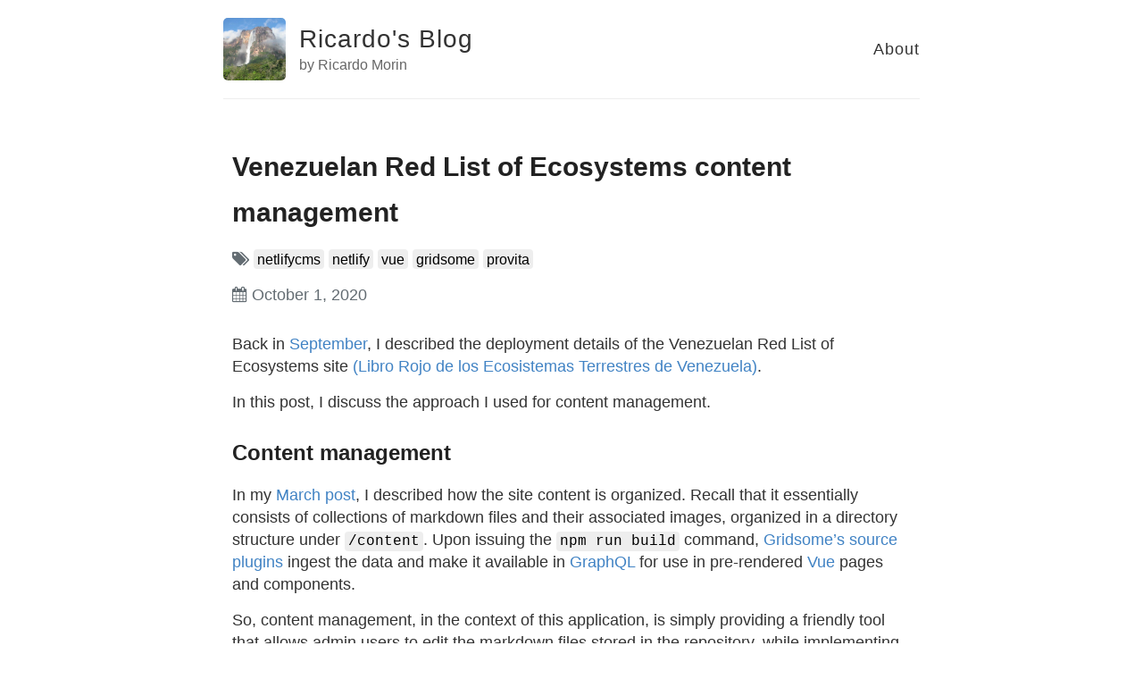

--- FILE ---
content_type: text/html;charset=UTF-8
request_url: https://morinricardo.com/post/2020-10-01-librorojoetv-cms/
body_size: 5475
content:
<!DOCTYPE html><html class="no-js" lang="en-US" prefix="og: http://ogp.me/ns# fb: http://ogp.me/ns/fb#"><head>
    <meta charset="utf-8">
<meta content="text/html; charset=utf-8" http-equiv="Content-Type">
<meta http-equiv="X-UA-Compatible" content="IE=edge">
<meta name="viewport" content="width=device-width, initial-scale=1, shrink-to-fit=no">

<meta name="description" content="">
<meta property="og:description" content="">
<meta name="author" content="map[]">

<meta property="og:title" content="Venezuelan Red List of Ecosystems content management">
<meta property="twitter:title" content="Venezuelan Red List of Ecosystems content management">

    	<link rel="apple-touch-icon" sizes="180x180" href="/images/favicons/apple-touch-icon.png">
	<link rel="icon" type="image/png" sizes="32x32" href="/images/favicons/favicon-32x32.png">
	<link rel="icon" type="image/png" sizes="16x16" href="/images/favicons/favicon-16x16.png">
	<link rel="manifest" href="/images/favicons/site.webmanifest">
	<link rel="shortcut icon" href="/images/favicons/favicon.ico">
	<meta name="msapplication-TileColor" content="#2b5797">
	<meta name="msapplication-config" content="/images/favicons/browserconfig.xml">
	<meta name="theme-color" content="#ffffff">


    

    
    <title>Venezuelan Red List of Ecosystems content management</title>
    <link rel="canonical" href="https://morinricardo.com/post/2020-10-01-librorojoetv-cms/">

    
<link rel="stylesheet" href="/css/style.min.css">
</head>
<body lang="en">

<div class="wrapper-masthead">
  <div class="container">
    <header class="masthead clearfix">
      <a href="https://morinricardo.com/" class="site-avatar"><img src="https://avatars1.githubusercontent.com/u/6842945"></a>

      <div class="site-info">
        <h1 class="site-name"><a href="https://morinricardo.com/">Ricardo's Blog</a></h1>
        <p class="site-description">by Ricardo Morin</p>
      </div>

      <nav>
        <a href="/about">About</a>
      </nav>
    </header>
  </div>
</div>

<div class="container">
  <section class="section">
    <div class="container">
      <article class="article">
        
<h1 class="title"><a href="https://morinricardo.com/post/2020-10-01-librorojoetv-cms/">Venezuelan Red List of Ecosystems content management</a></h1>
<div class="post-metadata">
    
    <p class="text-muted"></p>
    
        <div class="tags text-muted">
	<i class="fa fa-tags" aria-hidden="true"></i>
    
        
        <a class="button is-link code" href="/tags/netlifycms">netlifycms</a>
    
        
        <a class="button is-link code" href="/tags/netlify">netlify</a>
    
        
        <a class="button is-link code" href="/tags/vue">vue</a>
    
        
        <a class="button is-link code" href="/tags/gridsome">gridsome</a>
    
        
        <a class="button is-link code" href="/tags/provita">provita</a>
    
</div>
    
    <p class="text-muted"><i class="fa fa-calendar" aria-hidden="true"></i> October 1, 2020</p>
</div>
        <div class="content">
          <div class="well post-banner">
    
</div>
           






          
          <p>Back in <a href="https://morinricardo.com/post/2020-09-10-librorojoetv-deploy/">September</a>, I described the deployment details of the Venezuelan Red List of Ecosystems site <a href="https://ecosistemasamenazados.org/">(Libro Rojo de los Ecosistemas Terrestres de Venezuela)</a>.</p>
<p>In this post, I discuss the approach I used for content management.</p>
<h2 id="content-management">Content management</h2>
<p>In my <a href="https://morinricardo.com/post/2020-03-23-librorojoetv/#content-organization">March post</a>, I described how the site content is organized. Recall that it essentially consists of collections of markdown files and their associated images, organized in a directory structure under <code>/content</code>. Upon issuing the <code>npm run build</code> command, <a href="https://gridsome.org/docs/fetching-data/#import-with-source-plugins">Gridsome’s source plugins</a> ingest the data and make it available in <a href="https://gridsome.org/docs/data-layer/">GraphQL</a> for use in pre-rendered <a href="https://vuejs.org/">Vue</a> pages and components.</p>
<p>So, content management, in the context of this application, is simply providing a friendly tool that allows admin users to edit the markdown files stored in the repository, while implementing a set of programmed rules that enforce data formats and data integrity across related content.</p>
<p>A developer could still go ahead and edit the markdown files directly using a plain old text editor, but it needs to be done carefully as to avoid introducing data validity, consistency and integrity issues, that could make the application bomb out with errors.</p>
<p>So how to provide this capability without having to write an entire suite of data editing functionality?</p>
<p>Can it be done for free?</p>
<h2 id="netlify-cms">Netlify CMS</h2>
<p>Enter <a href="https://www.netlifycms.org/">Netlify CMS</a>, brought to you by the <a href="https://www.netlify.com/">Netlify</a> team!</p>
<p>Netlify CMS is a <strong>free and open source</strong> content management system that provides configurable data entry/editing of markdown files hosted on Git based back-end services such as Github, Gitlab or Bitbucket. In our case, we use <a href="https://github.com/jimmyangel/librorojoetv">Github</a>.</p>
<p>Even though it is not strictly required to use Netlify with the Netlify CMS, it works really well with it, mainly because it already has the hooks needed to integrate with their identity system. This is super important becase an identity system is essential to ensure that only  authorized users can edit the site’s content. The free tier of Netlify allows up to five admin users that could be granted access to edit the content. For a small site like this, five admin users is more than enough.</p>
<h2 id="installing">Installing</h2>
<p>The simplest way to get Netlify CMS going in the site is to copy their <a href="https://github.com/jimmyangel/librorojoetv/blob/master/static/admin/index.html"><code>index.html</code></a> to the <code>static/admin</code> directory of the site’s source (Gridsome will deploy these items, untouched, to the /admin uri of the site). The <code>index.html</code> file pulls the Netlify CMS application and the identity widget (for sign on) into an admin page. In addition to the admin application, we need to include a <a href="https://en.wikipedia.org/wiki/YAML">YAML</a> configuration file <a href="https://github.com/jimmyangel/librorojoetv/blob/master/static/admin/config.yml"><code>(config.yml)</code></a> that defines the editing rules to be used by the content editor.</p>
<h2 id="configuring">Configuring</h2>
<p>The configuration file has two major parts: 1) a set of site-level configuration items and general behavior of the CMS, and 2), a “collections” section, which is used to define content-specific rules for each content type (or content bundle, as defined in my <a href="https://morinricardo.com/post/2020-03-23-librorojoetv/#content-organization">earlier post</a>).</p>
<h3 id="site-level-configuration">Site level configuration</h3>
<div class="highlight"><pre style="background-color:#f0f0f0;-moz-tab-size:4;-o-tab-size:4;tab-size:4"><code class="language-yml" data-lang="yml"><span style="color:#062873;font-weight:bold">backend</span>:<span style="color:#bbb">
</span><span style="color:#bbb">  </span><span style="color:#062873;font-weight:bold">name</span>:<span style="color:#bbb"> </span>git-gateway<span style="color:#bbb">
</span><span style="color:#bbb">  </span><span style="color:#062873;font-weight:bold">branch</span>:<span style="color:#bbb"> </span>master<span style="color:#bbb">
</span><span style="color:#bbb">  </span><span style="color:#062873;font-weight:bold">squash_merges</span>:<span style="color:#bbb"> </span><span style="color:#007020;font-weight:bold">true</span><span style="color:#bbb">
</span><span style="color:#bbb">
</span><span style="color:#bbb"></span><span style="color:#062873;font-weight:bold">locale</span>:<span style="color:#bbb"> </span><span style="color:#4070a0">"es"</span><span style="color:#bbb">
</span><span style="color:#bbb">
</span><span style="color:#bbb"></span><span style="color:#062873;font-weight:bold">publish_mode</span>:<span style="color:#bbb"> </span>editorial_workflow<span style="color:#bbb">
</span><span style="color:#bbb"></span><span style="color:#062873;font-weight:bold">show_preview_links</span>:<span style="color:#bbb"> </span><span style="color:#007020;font-weight:bold">false</span><span style="color:#bbb">
</span><span style="color:#bbb">
</span><span style="color:#bbb"></span><span style="color:#062873;font-weight:bold">media_folder</span>:<span style="color:#bbb"> </span><span style="color:#4070a0">"static/images/uploads"</span><span style="color:#bbb">
</span><span style="color:#bbb"></span><span style="color:#062873;font-weight:bold">public_folder</span>:<span style="color:#bbb"> </span><span style="color:#4070a0">"/images/uploads"</span><span style="color:#bbb">
</span><span style="color:#bbb">
</span><span style="color:#bbb"></span><span style="color:#062873;font-weight:bold">site_url</span>:<span style="color:#bbb"> </span>https://ecosistemasamenazados.org<span style="color:#bbb">
</span><span style="color:#bbb">
</span><span style="color:#bbb"></span><span style="color:#0e84b5;font-weight:bold">...</span><span style="color:#bbb">
</span></code></pre></div><p>The configuration items above should be pretty self-explanatory, and are well described in the <a href="https://www.netlifycms.org/docs/configuration-options/">Netlify CMS documentation</a>. However, I would like to highlight the <code>publish_mode: editorial_workflow</code> setting, because it is <strong>required</strong> in order to be able to store  images associated with the markdown content relative to the directory location of the markdown file. Without this setting, all site images would have to be stored in a gigantic directory defined in the <code>media_folder</code> setting, which is not very user-friendly, especially if you have hundreds or perhaps thousands of images to maintain.</p>
<h3 id="content-specific-configuration">Content specific configuration</h3>
<p>Content-specific configurations are defined as entries under the <code>collections</code> section of the <code>config.yml</code> file.</p>
<p>Each entry defines a collection of markdown files organized under sub-folders and following a common data structure.</p>
<p>Let’s use an example to walk though how this works.</p>
<p>Starting with the actual site, the menu option used to show <code>methods</code> (Métodos), shows a list of pages that have different and unique content (i.e., Libros rojos, Clasificación del riesgo, Evaluación del riesgo, Prioridades de conservación) but they follow a common content pattern:</p>
<h4 id="page-metodoslibrosrojos-and-open-menu">Page: metodos/librosrojos, and open menu</h4>
<p>This shows how the page looks on the site.</p>
<p align="center">
  <img src="/images/uploads/librorojo-cms-1.png">
</p>
<h4 id="associated-cms-editing-page">Associated CMS editing page</h4>
<p>This shows how the same content above is viewed in the CMS.</p>
<p align="center">
  <img src="/images/uploads/librorojo-cms-2.png">
</p>
<h4 id="associated-markdown-edited-by-using-the-ui-above">Associated markdown (edited by using the UI above)</h4>
<p>This shows how the same content above stored in the repository.</p>
<div class="highlight"><pre style="background-color:#f0f0f0;-moz-tab-size:4;-o-tab-size:4;tab-size:4"><code class="language-yml" data-lang="yml"><span style="color:#0e84b5;font-weight:bold">---</span><span style="color:#bbb">
</span><span style="color:#bbb"></span><span style="color:#062873;font-weight:bold">id</span>:<span style="color:#bbb"> </span>librosrojos<span style="color:#bbb">
</span><span style="color:#bbb"></span><span style="color:#062873;font-weight:bold">method</span>:<span style="color:#bbb"> </span>clasificacion<span style="color:#bbb">
</span><span style="color:#bbb"></span><span style="color:#062873;font-weight:bold">title</span>:<span style="color:#bbb"> </span>Los libros rojos y su uso en la conservación de especies y ambientes amenazados<span style="color:#bbb">
</span><span style="color:#bbb"></span><span style="color:#062873;font-weight:bold">authors</span>:<span style="color:#bbb"> </span>Jon Paul Rodríguez, Kathryn M. Rodríguez-Clark, Marianne Assmüssen<span style="color:#bbb">
</span><span style="color:#bbb"></span><span style="color:#062873;font-weight:bold">citationPre</span>:<span style="color:#bbb"> </span><span style="color:#4070a0">"Rodríguez J.P., K.M. Rodríguez-Clark &amp; M. Assmüssen (2010).
</span><span style="color:#4070a0">  Categorías y criterios de las listas rojas de ecosistemas. Los libros rojos y
</span><span style="color:#4070a0">  su uso en la conservación de especies y ambientes amenazados. Pp: 93-96. En:
</span><span style="color:#4070a0">  J.P. Rodríguez, F. Rojas-Suárez &amp; D. Giraldo Hernández (eds.)."</span><span style="color:#bbb">
</span><span style="color:#bbb"></span><span style="color:#062873;font-weight:bold">citationPost</span>:<span style="color:#bbb"> </span><span style="color:#4070a0">"Pp: 93-96"</span><span style="color:#bbb">
</span><span style="color:#bbb"></span><span style="color:#062873;font-weight:bold">cardimage</span>:<span style="color:#bbb"> </span>./pancarta-redbooks.jpg<span style="color:#bbb">
</span><span style="color:#bbb"></span><span style="color:#062873;font-weight:bold">cardimagecaption</span>:<span style="color:#bbb"> </span>Atardecer en el Llano, estado Apure. &lt;i&gt;Rebecca Miller&lt;/i&gt;<span style="color:#bbb">
</span><span style="color:#bbb"></span><span style="color:#062873;font-weight:bold">photos</span>:<span style="color:#bbb">
</span><span style="color:#bbb">  </span>- <span style="color:#062873;font-weight:bold">photokey</span>:<span style="color:#bbb"> </span>Foto 1<span style="color:#bbb">
</span><span style="color:#bbb">    </span><span style="color:#062873;font-weight:bold">photourl</span>:<span style="color:#bbb"> </span>./foto-1.jpg<span style="color:#bbb">
</span><span style="color:#bbb">    </span><span style="color:#062873;font-weight:bold">photocaption</span>:<span style="color:#bbb"> </span><span style="color:#4070a0">"  "</span><span style="color:#bbb">
</span><span style="color:#bbb"></span><span style="color:#0e84b5;font-weight:bold">---</span><span style="color:#bbb">
</span><span style="color:#bbb"></span>Las listas rojas de especies amenazadas de extinción han sido fundamentales  ...<span style="color:#bbb">
</span><span style="color:#bbb">
</span></code></pre></div><h4 id="associated-netlify-cms-collection-configuration">Associated Netlify CMS collection configuration</h4>
<p>This shows how the CMS is configured to define the UI and the structure of the markdown above.</p>
<div class="highlight"><pre style="background-color:#f0f0f0;-moz-tab-size:4;-o-tab-size:4;tab-size:4"><code class="language-yml" data-lang="yml">- <span style="color:#062873;font-weight:bold">name</span>:<span style="color:#bbb"> </span><span style="color:#4070a0">"methods"</span><span style="color:#bbb">
</span><span style="color:#bbb">  </span><span style="color:#062873;font-weight:bold">label</span>:<span style="color:#bbb"> </span><span style="color:#4070a0">"Métodos"</span><span style="color:#bbb">
</span><span style="color:#bbb">  </span><span style="color:#062873;font-weight:bold">editor</span>:<span style="color:#bbb">
</span><span style="color:#bbb">     </span><span style="color:#062873;font-weight:bold">preview</span>:<span style="color:#bbb"> </span><span style="color:#007020;font-weight:bold">false</span><span style="color:#bbb">
</span><span style="color:#bbb">  </span><span style="color:#062873;font-weight:bold">folder</span>:<span style="color:#bbb"> </span><span style="color:#4070a0">"content/methods"</span><span style="color:#bbb">
</span><span style="color:#bbb">  </span><span style="color:#062873;font-weight:bold">path</span>:<span style="color:#bbb"> </span><span style="color:#4070a0">"{{slug}}/content"</span><span style="color:#bbb">
</span><span style="color:#bbb">  </span><span style="color:#062873;font-weight:bold">create</span>:<span style="color:#bbb"> </span><span style="color:#007020;font-weight:bold">false</span><span style="color:#bbb">
</span><span style="color:#bbb">  </span><span style="color:#062873;font-weight:bold">delete</span>:<span style="color:#bbb"> </span><span style="color:#007020;font-weight:bold">false</span><span style="color:#bbb">
</span><span style="color:#bbb">  </span><span style="color:#062873;font-weight:bold">slug</span>:<span style="color:#bbb"> </span><span style="color:#4070a0">"{{method}}"</span><span style="color:#bbb">
</span><span style="color:#bbb">  </span><span style="color:#062873;font-weight:bold">media_folder</span>:<span style="color:#bbb"> </span><span style="color:#4070a0">''</span><span style="color:#bbb">
</span><span style="color:#bbb">  </span><span style="color:#062873;font-weight:bold">fields</span>:<span style="color:#bbb">
</span><span style="color:#bbb">    </span>- {<span style="color:#062873;font-weight:bold">label</span>:<span style="color:#bbb"> </span><span style="color:#4070a0">"Id"</span><span style="color:#062873;font-weight:bold">, name</span>:<span style="color:#bbb"> </span><span style="color:#4070a0">"id"</span><span style="color:#062873;font-weight:bold">, widget</span>:<span style="color:#bbb"> </span><span style="color:#4070a0">"hidden"</span><span style="color:#062873;font-weight:bold">, required</span>:<span style="color:#bbb"> </span><span style="color:#007020;font-weight:bold">true</span>}<span style="color:#bbb">
</span><span style="color:#bbb">    </span>- {<span style="color:#062873;font-weight:bold">label</span>:<span style="color:#bbb"> </span><span style="color:#4070a0">"Método"</span><span style="color:#062873;font-weight:bold">, name</span>:<span style="color:#bbb"> </span><span style="color:#4070a0">"method"</span><span style="color:#062873;font-weight:bold">, widget</span>:<span style="color:#bbb"> </span><span style="color:#4070a0">"hidden"</span><span style="color:#062873;font-weight:bold">, required</span>:<span style="color:#bbb"> </span><span style="color:#007020;font-weight:bold">true</span>}<span style="color:#bbb">
</span><span style="color:#bbb">    </span>- {<span style="color:#062873;font-weight:bold">label</span>:<span style="color:#bbb"> </span><span style="color:#4070a0">"Título"</span><span style="color:#062873;font-weight:bold">, name</span>:<span style="color:#bbb"> </span><span style="color:#4070a0">"title"</span><span style="color:#062873;font-weight:bold">, widget</span>:<span style="color:#bbb"> </span><span style="color:#4070a0">"string"</span><span style="color:#062873;font-weight:bold">, required</span>:<span style="color:#bbb"> </span><span style="color:#007020;font-weight:bold">true</span>}<span style="color:#bbb">
</span><span style="color:#bbb">    </span>- {<span style="color:#062873;font-weight:bold">label</span>:<span style="color:#bbb"> </span><span style="color:#4070a0">"Autores"</span><span style="color:#062873;font-weight:bold">, name</span>:<span style="color:#bbb"> </span><span style="color:#4070a0">"authors"</span><span style="color:#062873;font-weight:bold">, widget</span>:<span style="color:#bbb"> </span><span style="color:#4070a0">"string"</span>}<span style="color:#bbb">
</span><span style="color:#bbb">    </span>- {<span style="color:#062873;font-weight:bold">label</span>:<span style="color:#bbb"> </span><span style="color:#4070a0">"Ante-cita"</span><span style="color:#062873;font-weight:bold">, name</span>:<span style="color:#bbb"> </span><span style="color:#4070a0">"citationPre"</span><span style="color:#062873;font-weight:bold">, widget</span>:<span style="color:#bbb"> </span><span style="color:#4070a0">"string"</span>}<span style="color:#bbb">
</span><span style="color:#bbb">    </span>- {<span style="color:#062873;font-weight:bold">label</span>:<span style="color:#bbb"> </span><span style="color:#4070a0">"Post-cita"</span><span style="color:#062873;font-weight:bold">, name</span>:<span style="color:#bbb"> </span><span style="color:#4070a0">"citationPost"</span><span style="color:#062873;font-weight:bold">, widget</span>:<span style="color:#bbb"> </span><span style="color:#4070a0">"string"</span><span style="color:#062873;font-weight:bold">, required: false, default</span>:<span style="color:#bbb"> </span><span style="color:#4070a0">""</span>}<span style="color:#bbb">
</span><span style="color:#bbb">    </span>- {<span style="color:#062873;font-weight:bold">label</span>:<span style="color:#bbb"> </span><span style="color:#4070a0">"Imagen de portada"</span><span style="color:#062873;font-weight:bold">, name</span>:<span style="color:#bbb"> </span><span style="color:#4070a0">"cardimage"</span><span style="color:#062873;font-weight:bold">, widget</span>:<span style="color:#bbb"> </span><span style="color:#4070a0">"file"</span><span style="color:#bbb"> </span><span style="color:#062873;font-weight:bold">, allow_multiple: false, required</span>:<span style="color:#bbb"> </span><span style="color:#007020;font-weight:bold">true</span>}<span style="color:#bbb">
</span><span style="color:#bbb">    </span>- {<span style="color:#062873;font-weight:bold">label</span>:<span style="color:#bbb"> </span><span style="color:#4070a0">"Subtítulo de la imagen de portada"</span><span style="color:#062873;font-weight:bold">, name</span>:<span style="color:#bbb"> </span><span style="color:#4070a0">"cardimagecaption"</span><span style="color:#062873;font-weight:bold">, widget</span>:<span style="color:#bbb"> </span><span style="color:#4070a0">"string"</span><span style="color:#062873;font-weight:bold">, required</span>:<span style="color:#bbb"> </span><span style="color:#007020;font-weight:bold">true</span>}<span style="color:#bbb">
</span><span style="color:#bbb">    </span>- {<span style="color:#062873;font-weight:bold">label</span>:<span style="color:#bbb"> </span><span style="color:#4070a0">"Mostrar nota de evaluación de riesgo?"</span><span style="color:#062873;font-weight:bold">, name</span>:<span style="color:#bbb"> </span><span style="color:#4070a0">"showRiskEvalNote"</span><span style="color:#062873;font-weight:bold">, widget</span>:<span style="color:#bbb"> </span><span style="color:#4070a0">"boolean"</span><span style="color:#062873;font-weight:bold">, required</span>:<span style="color:#bbb"> </span><span style="color:#007020;font-weight:bold">false</span>}<span style="color:#bbb">
</span><span style="color:#bbb">    </span>- {<span style="color:#062873;font-weight:bold">label</span>:<span style="color:#bbb"> </span><span style="color:#4070a0">"Imagenes"</span><span style="color:#062873;font-weight:bold">, name</span>:<span style="color:#bbb"> </span><span style="color:#4070a0">"photos"</span><span style="color:#062873;font-weight:bold">, widget</span>:<span style="color:#bbb"> </span><span style="color:#4070a0">"list"</span><span style="color:#062873;font-weight:bold">, fields</span>:<span style="color:#bbb"> </span>[<span style="color:#bbb">
</span><span style="color:#bbb">        </span>{<span style="color:#062873;font-weight:bold">label</span>:<span style="color:#bbb"> </span><span style="color:#4070a0">"Etiqueta"</span><span style="color:#062873;font-weight:bold">, name</span>:<span style="color:#bbb"> </span><span style="color:#4070a0">"photokey"</span><span style="color:#062873;font-weight:bold">, widget</span>:<span style="color:#bbb"> </span><span style="color:#4070a0">"string"</span><span style="color:#062873;font-weight:bold">, required</span>:<span style="color:#bbb"> </span><span style="color:#007020;font-weight:bold">true</span>},<span style="color:#bbb">
</span><span style="color:#bbb">        </span>{<span style="color:#062873;font-weight:bold">label</span>:<span style="color:#bbb"> </span><span style="color:#4070a0">"Url"</span><span style="color:#062873;font-weight:bold">, name</span>:<span style="color:#bbb"> </span><span style="color:#4070a0">"photourl"</span><span style="color:#062873;font-weight:bold">, widget</span>:<span style="color:#bbb"> </span><span style="color:#4070a0">"file"</span><span style="color:#bbb"> </span><span style="color:#062873;font-weight:bold">, allow_multiple: false, required</span>:<span style="color:#bbb"> </span><span style="color:#007020;font-weight:bold">true</span>},<span style="color:#bbb">
</span><span style="color:#bbb">        </span>{<span style="color:#062873;font-weight:bold">label</span>:<span style="color:#bbb"> </span><span style="color:#4070a0">"Centrar la imagen?"</span><span style="color:#062873;font-weight:bold">, name</span>:<span style="color:#bbb"> </span><span style="color:#4070a0">"isCentered"</span><span style="color:#062873;font-weight:bold">, widget</span>:<span style="color:#bbb"> </span><span style="color:#4070a0">"boolean"</span><span style="color:#062873;font-weight:bold">, required</span>:<span style="color:#bbb"> </span><span style="color:#007020;font-weight:bold">false</span>},<span style="color:#bbb">
</span><span style="color:#bbb">        </span>{<span style="color:#062873;font-weight:bold">label</span>:<span style="color:#bbb"> </span><span style="color:#4070a0">"Subtítulo"</span><span style="color:#062873;font-weight:bold">, name</span>:<span style="color:#bbb"> </span><span style="color:#4070a0">"photocaption"</span><span style="color:#062873;font-weight:bold">, widget</span>:<span style="color:#bbb"> </span><span style="color:#4070a0">"string"</span><span style="color:#062873;font-weight:bold">, required</span>:<span style="color:#bbb"> </span><span style="color:#007020;font-weight:bold">true</span>}]}<span style="color:#bbb">
</span><span style="color:#bbb">    </span>- {<span style="color:#062873;font-weight:bold">label</span>:<span style="color:#bbb"> </span><span style="color:#4070a0">"Texto"</span><span style="color:#062873;font-weight:bold">, name</span>:<span style="color:#bbb"> </span><span style="color:#4070a0">"body"</span><span style="color:#062873;font-weight:bold">, widget</span>:<span style="color:#bbb"> </span><span style="color:#4070a0">"text"</span>}<span style="color:#bbb">
</span></code></pre></div><p>After markdown files are saved and published, the pushed repository changes will trigger an automatic build/deploy cycle in Netlify, which after a couple of minutes, will cause the content to become available to the public.</p>
<p>For this site, there are a total of eight collections defined. Some of them, like the collection of <code>/fichas</code> (<code>vcards</code>), are a little bit involved. That is because they include a ton of structured content defined in the front matter section of the markdown.</p>
<p>And that’s basically it!</p>
<p>Between this post and my previous three, I believe I have described the design and implementation of the Venezuelan Red List of Ecosystems site <a href="https://ecosistemasamenazados.org/">(Libro Rojo de los Ecosistemas Terrestres de Venezuela)</a> site in a fair amount of detail. For the gory details, the code and the content are publicly available at the <a href="https://github.com/jimmyangel/librorojoetv">Github repo</a>.</p>
<hr>
<p>In an upcoming post, I will introduce a brand new and exciting project I have been working on for the past few weeks! Stay tuned!</p>
<p>Au revoir!</p>
        </div>
        <div class="comments">
          <div id="disqus_recommendations" style="margin-bottom: 12px;"><iframe id="dsq-app5497" name="dsq-app5497" allowtransparency="true" frameborder="0" scrolling="no" tabindex="0" title="Disqus" width="100%" src="https://disqus.com/recommendations/?base=default&amp;f=jimmyangel&amp;t_u=https%3A%2F%2Fmorinricardo.com%2Fpost%2F2020-10-01-librorojoetv-cms%2F&amp;t_d=Venezuelan%20Red%20List%20of%20Ecosystems%20content%20management&amp;t_t=Venezuelan%20Red%20List%20of%20Ecosystems%20content%20management#version=aea7b01fe9b17d17e265b4b7d8928b2b" style="width: 100% !important; border: none !important; overflow: hidden !important; height: 0px !important; display: inline !important; box-sizing: border-box !important;" horizontalscrolling="no" verticalscrolling="no"></iframe></div><div id="disqus_thread"><iframe id="dsq-app1060" name="dsq-app1060" allowtransparency="true" frameborder="0" scrolling="no" tabindex="0" title="Disqus" width="100%" src="https://disqus.com/embed/comments/?base=default&amp;f=jimmyangel&amp;t_u=https%3A%2F%2Fmorinricardo.com%2Fpost%2F2020-10-01-librorojoetv-cms%2F&amp;t_d=Venezuelan%20Red%20List%20of%20Ecosystems%20content%20management&amp;t_t=Venezuelan%20Red%20List%20of%20Ecosystems%20content%20management&amp;s_o=default#version=af640aa7a6f36a3a3e3f094ed90de5fd" style="width: 1px !important; min-width: 100% !important; border: none !important; overflow: hidden !important; height: 0px !important;"></iframe></div>

<noscript>Please enable JavaScript to view the <a href="https://disqus.com/?ref_noscript">comments powered by Disqus.</a></noscript>
<a href="https://disqus.com" class="dsq-brlink">comments powered by <span class="logo-disqus">Disqus</span></a>
        </div>
      </article>
    </div>
  </section>
</div>
<div class="container">
  <div class="pagination">
    
      <a class="btn btn-secondary pull-right" href="https://morinricardo.com/post/2020-09-10-librorojoetv-deploy/"><i class="fa fa-chevron-left" aria-hidden="true"></i> Previous</a>
    
    
      <a class="btn btn-secondary pull-right" href="https://morinricardo.com/post/2020-10-25-geoportal/">Next <i class="fa fa-chevron-right" aria-hidden="true"></i></a>
    
  </div>
</div>
    <div class="wrapper-footer">
      <div class="container">
        <footer class="footer">
            
            
            
            
            <a href="https://github.com/jimmyangel"><i class="svg-icon github"></i></a>
            
            <a href="https://www.linkedin.com/in/morinricardo"><i class="svg-icon linkedin"></i></a>
            
            
            <a rel="me" href="https://fosstodon.org/@jimmyangel"><i class="svg-icon mastodon"></i></a>
            
            
            
            <a href="/index.xml"><i class="svg-icon rss"></i></a>
        </footer>
      </div>
    </div>
    



    


  


<iframe style="display: none;"></iframe><iframe style="display: none;"></iframe></body></html>